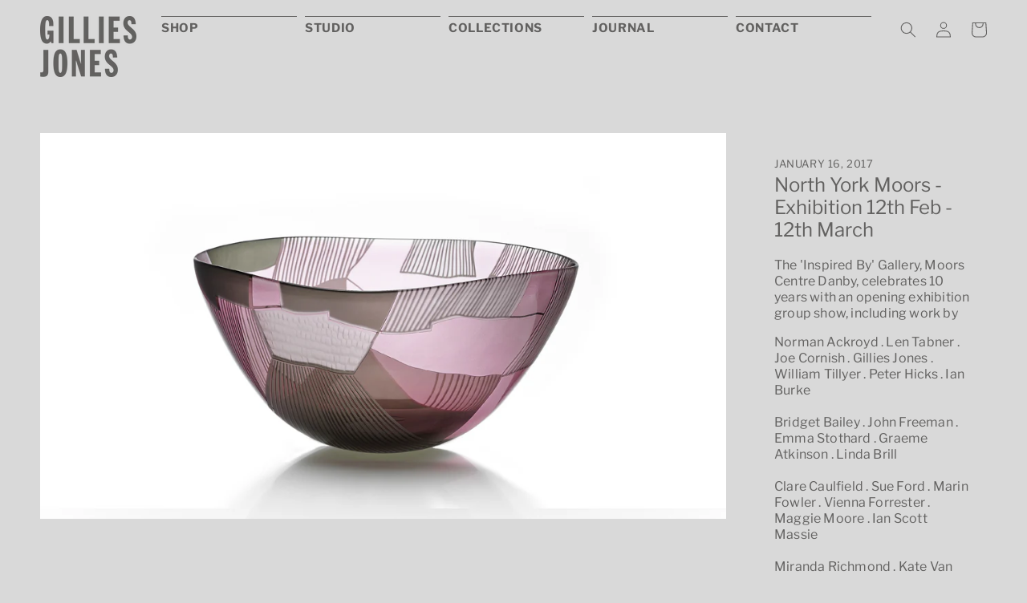

--- FILE ---
content_type: text/css
request_url: https://gilliesjonesglass.co.uk/cdn/shop/t/7/assets/section-blog-post.css?v=141281304870708759231710491151
body_size: 158
content:
.article-template>*:first-child:not(.article-template__hero-container){margin-top:5rem}@media screen and (min-width: 750px){.article-template>*:first-child:not(.article-template__hero-container){margin-top:calc(5rem + var(--page-width-margin))}}.article-template__hero-container{max-width:130rem;margin:0 auto}.article-template__hero-small{height:11rem}.article-template__hero-medium{height:22rem}.article-template__hero-large{height:33rem}@media screen and (min-width: 750px) and (max-width: 989px){.article-template__hero-small{height:22rem}.article-template__hero-medium{height:44rem}.article-template__hero-large{height:66rem}}@media screen and (min-width: 990px){.article-template__hero-small{height:27.5rem}.article-template__hero-medium{height:55rem}.article-template__hero-large{height:82.5rem}}.article-template header{margin-top:4.4rem;margin-bottom:2rem;line-height:calc(.8 / var(--font-body-scale))}@media screen and (min-width: 750px){.article-template header{margin-top:5rem}}.article-template__title{margin:0}.article-template__title:not(:only-child){margin-bottom:1rem}.article-template__link{font-size:1.8rem;display:flex;justify-content:center;align-items:center;text-decoration:none;text-transform:uppercase;font-size:1.5rem!important;line-height:1.7rem;color:var(--color-base-text)}.article-template__link .icon-wrap{display:flex;margin-right:1rem;transform:rotate(180deg)}.article-template__content{margin-top:3rem;margin-bottom:3rem}.article-template__social-sharing{margin-top:3rem}.article-template__social-sharing+header,.article-template__social-sharing+.article-template__content{margin-top:1.5rem}.article-template__comment-wrapper{margin-top:5rem;padding:2.7rem 0}@media screen and (min-width: 750px){.article-template__comment-wrapper{margin-top:6rem;padding:3.6rem 0}}.article-template__comment-wrapper h2{margin-top:0}.article-template__comments{margin-bottom:5rem}@media screen and (min-width: 750px){.article-template__comments{margin-bottom:7rem}}.article-template__comments-fields{margin-bottom:4rem}.article-template__comments-comment{color:rgba(var(--color-foreground),.75);background-color:rgb(var(--color-background));margin-bottom:1.5rem;padding:2rem 2rem 1.5rem}@media screen and (min-width: 750px){.article-template__comments-comment{padding:2rem 2.5rem}}.article-template__comments-comment p{margin:0 0 1rem}.article-template__comment-fields>*{margin-bottom:3rem}@media screen and (min-width: 750px){.article-template__comment-fields{display:grid;grid-template-columns:repeat(2,1fr);grid-column-gap:4rem}}.article-template__comment-warning{margin:2rem 0 2.5rem}@media screen and (min-width: 990px){.article-template__comments .pagination-wrapper{margin:5rem 0 8rem}}.article-template__back:last-child{margin-bottom:3.2rem}.article-template .article{margin-bottom:var(--grid-desktop-vertical-spacing)}.article-template .article a{color:var(--color-base-text)}.article-template .article__images img{width:100%;height:auto;position:static!important}.article-template .article .article__inner{order:1}.article-template .article .article__content{order:2;text-align:center;padding:3rem 2rem 5rem}.article-template .article__extra-image{overflow:hidden;margin-top:2rem}.article-template .article .article__heading{text-transform:none;font-size:2.4rem!important;line-height:1.2;font-weight:400;margin-top:.5rem;letter-spacing:normal}.blog-articles--stacked .article-card .caption-with-letter-spacing{font-weight:400!important}.article-template .article__info{font-weight:400}.vimeo-video p{display:none}.shopify-video.topmargin,.vimeo-video.topmargin{margin-top:2rem}.shopify-video video{width:100%}@media screen and (min-width: 990px){.article-template__link{justify-content:left}.article-template .article{display:grid;grid-gap:1rem;column-gap:var(--grid-mobile-horizontal-spacing);row-gap:var(--grid-mobile-vertical-spacing);grid-template-columns:3fr 1fr;column-gap:var(--grid-desktop-horizontal-spacing);row-gap:var(--grid-desktop-vertical-spacing)}.article-template .article .article__content{text-align:left;padding:3rem 2rem 5rem}.article-template .article__information{padding:0 0 80px}.blog-articles--stacked .card--standard>.card__content .card__information{padding-top:3rem}.article-template .article__extra-image,.vimeo-video,.shopify-video.topmargin,.vimeo-video.topmargin{margin-top:var(--grid-desktop-horizontal-spacing)}}
/*# sourceMappingURL=/cdn/shop/t/7/assets/section-blog-post.css.map?v=141281304870708759231710491151 */


--- FILE ---
content_type: text/css
request_url: https://gilliesjonesglass.co.uk/cdn/shop/t/7/assets/video-section.css?v=9606647122272174861711114236
body_size: -115
content:
.video-outer{overflow:hidden}.video-section__media{--ratio-percent: 56.25%;position:relative;padding-bottom:0}@media screen and (min-width: 768px){.video-section__media{padding-bottom:calc(var(--ratio-percent) - var(--media-border-width))}}.video-section__media.global-media-settings--full-width{padding-bottom:var(--ratio-percent)}.video-section__media.deferred-media{box-shadow:var(--media-shadow-horizontal-offset) var(--media-shadow-vertical-offset) var(--media-shadow-blur-radius) rgba(var(--color-shadow),var(--media-shadow-opacity))}.video-section__media.deferred-media:after{content:none}.video-section__poster.deferred-media__poster:focus{outline-offset:.3rem}.video-section__media iframe{background-color:rgba(var(--color-foreground),.03);border:0}.video-section__poster,.video-section__media iframe,.video-section__media video{position:absolute;width:100%;height:100%}.video-section__media video{background:transparent}.video-section__media.media-fit-cover video{object-fit:cover}.shopify-video .video-section__media.deferred-media{box-shadow:var(--media-shadow-horizontal-offset) var(--media-shadow-vertical-offset) var(--media-shadow-blur-radius) rgba(var(--color-shadow),var(--media-shadow-opacity))}.video-section.full-height{height:100%;overflow:hidden!important;margin:0}.video-section.full-height .video-section__media.global-media-settings--full-width{transform-origin:center;top:50%;position:relative;transform:translateY(0)}.video-section.full-screen{height:100vh;height:100svh;overflow:hidden!important;margin:0}.fullscreen-video{left:0;bottom:0;width:100%;height:100vh;height:100svh;z-index:0;overflow:hidden;padding:0;position:absolute}.video-section.full-screen .video-section__media.global-media-settings--full-width{transform-origin:center;top:50%;position:relative;transform:translateY(-50%)}.fullscreen-video video,.fullscreen-video iframe{top:50%!important;left:50%!important;position:absolute;min-height:100%;min-width:180vh;transform:translate(-50%,-50%);width:100vw;height:56.25vw;z-index:1}
/*# sourceMappingURL=/cdn/shop/t/7/assets/video-section.css.map?v=9606647122272174861711114236 */
